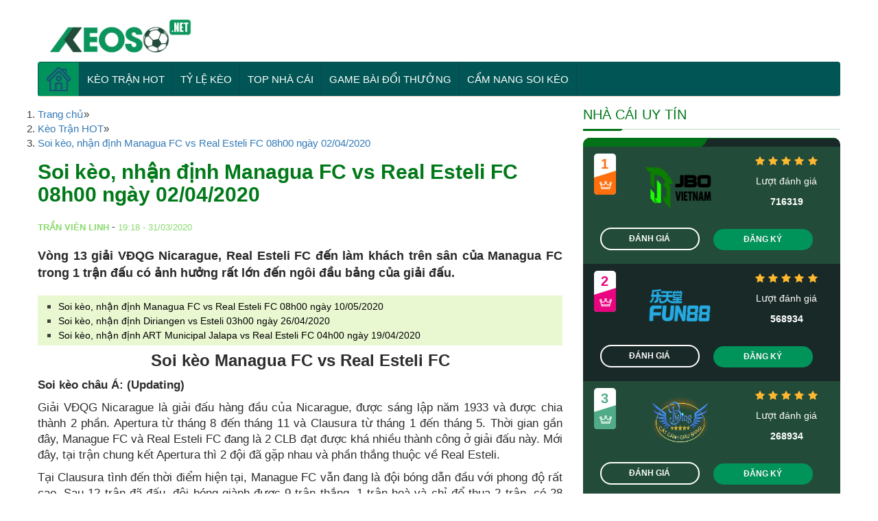

--- FILE ---
content_type: text/html; charset=UTF-8
request_url: https://keoso.me/soi-keo-nhan-dinh-managua-fc-vs-real-esteli-fc-08h00-ngay-02-04-2020/
body_size: 14519
content:
<!DOCTYPE html>
<!--[if lt IE 7 ]> <html class="ie ie6 ie-lt10 ie-lt9 ie-lt8 ie-lt7 no-js" lang="vi-VN"> <![endif]-->
<!--[if IE 7 ]>    <html class="ie ie7 ie-lt10 ie-lt9 ie-lt8 no-js" lang="vi-VN"> <![endif]-->
<!--[if IE 8 ]>    <html class="ie ie8 ie-lt10 ie-lt9 no-js" lang="vi-VN"> <![endif]-->
<!--[if IE 9 ]>    <html class="ie ie9 ie-lt10 no-js" lang="vi-VN"> <![endif]-->
<!--[if gt IE 9]><!--><html class="no-js" lang="vi"><!--<![endif]-->
<html lang="vi">
<head>
    <script data-minify="1" src="https://keoso.me/wp-content/cache/min/1/npm/@shinsenter/defer.js/dist/defer_plus.min.js?ver=1750149103" defer></script>
    <meta charset="UTF-8">
    <meta name="viewport" content="width=device-width, initial-scale=1, shrink-to-fit=no">
    <meta name='dmca-site-verification' content='T0lybDZGREozSnRiRnljUWVEV0Zadz090' />
    <link data-minify="1" rel='stylesheet' id='font-awsome-css' href='https://keoso.me/wp-content/cache/min/1/ajax/libs/font-awesome/5.11.2/css/all.min.css?ver=1750149103' type='text/css' media='all'/>
    <!-- Global site tag (gtag.js) - Google Analytics -->
    <script async src="https://www.googletagmanager.com/gtag/js?id=UA-151501309-1"></script>
    <script>
        window.dataLayer = window.dataLayer || [];
        function gtag(){dataLayer.push(arguments);}
        gtag('js', new Date());

        gtag('config', 'UA-151501309-1');
    </script>

    <meta name='robots' content='index, follow, max-image-preview:large, max-snippet:-1, max-video-preview:-1' />
	<style>img:is([sizes="auto" i], [sizes^="auto," i]) { contain-intrinsic-size: 3000px 1500px }</style>
	
	<!-- This site is optimized with the Yoast SEO Premium plugin v22.5 (Yoast SEO v26.7) - https://yoast.com/wordpress/plugins/seo/ -->
	<title>Soi kèo, nhận định Managua FC vs Real Esteli FC 08h00 ngày 02/04/2020</title>
	<meta name="description" content="Soi Kèo nhận định trận Managua FC vs Real Esteli FC 08h00 ngày 02/04/2020 - Chuyên gia keoso tin tưởng vào khả năng thắng kèo của Managua FC." />
	<link rel="canonical" href="https://keoso.me/soi-keo-nhan-dinh-managua-fc-vs-real-esteli-fc-08h00-ngay-02-04-2020/" />
	<meta property="og:locale" content="vi_VN" />
	<meta property="og:type" content="article" />
	<meta property="og:title" content="Soi kèo, nhận định Managua FC vs Real Esteli FC 08h00 ngày 02/04/2020" />
	<meta property="og:description" content="Soi Kèo nhận định trận Managua FC vs Real Esteli FC 08h00 ngày 02/04/2020 - Chuyên gia keoso tin tưởng vào khả năng thắng kèo của Managua FC." />
	<meta property="og:url" content="https://keoso.me/soi-keo-nhan-dinh-managua-fc-vs-real-esteli-fc-08h00-ngay-02-04-2020/" />
	<meta property="og:site_name" content="Kèo Số" />
	<meta property="article:author" content="https://www.facebook.com/vienlinh.tran.31" />
	<meta property="article:published_time" content="2020-03-31T12:18:24+00:00" />
	<meta property="og:image" content="https://keoso.me/wp-content/uploads/2020/03/soi-keo-Managua-FC-vs-Real-Esteli-FC.jpg" />
	<meta property="og:image:width" content="1200" />
	<meta property="og:image:height" content="628" />
	<meta property="og:image:type" content="image/jpeg" />
	<meta name="author" content="Trần Viên Linh" />
	<meta name="twitter:card" content="summary_large_image" />
	<meta name="twitter:creator" content="@https://twitter.com/vienlinh1512" />
	<meta name="twitter:label1" content="Được viết bởi" />
	<meta name="twitter:data1" content="Trần Viên Linh" />
	<meta name="twitter:label2" content="Ước tính thời gian đọc" />
	<meta name="twitter:data2" content="5 phút" />
	<!-- / Yoast SEO Premium plugin. -->


<link rel='dns-prefetch' href='//maxcdn.bootstrapcdn.com' />
<link rel='dns-prefetch' href='//fonts.gstatic.com' />
<link rel='dns-prefetch' href='//connect.facebook.net' />
<link rel='dns-prefetch' href='//fonts.googleapis.com' />
<link rel='dns-prefetch' href='//www.google-analytics.com' />

<link rel="alternate" type="application/rss+xml" title="Dòng thông tin Kèo Số &raquo;" href="https://keoso.me/feed/" />
<style id='classic-theme-styles-inline-css' type='text/css'>
/*! This file is auto-generated */
.wp-block-button__link{color:#fff;background-color:#32373c;border-radius:9999px;box-shadow:none;text-decoration:none;padding:calc(.667em + 2px) calc(1.333em + 2px);font-size:1.125em}.wp-block-file__button{background:#32373c;color:#fff;text-decoration:none}
</style>
<style id='global-styles-inline-css' type='text/css'>
:root{--wp--preset--aspect-ratio--square: 1;--wp--preset--aspect-ratio--4-3: 4/3;--wp--preset--aspect-ratio--3-4: 3/4;--wp--preset--aspect-ratio--3-2: 3/2;--wp--preset--aspect-ratio--2-3: 2/3;--wp--preset--aspect-ratio--16-9: 16/9;--wp--preset--aspect-ratio--9-16: 9/16;--wp--preset--color--black: #000000;--wp--preset--color--cyan-bluish-gray: #abb8c3;--wp--preset--color--white: #ffffff;--wp--preset--color--pale-pink: #f78da7;--wp--preset--color--vivid-red: #cf2e2e;--wp--preset--color--luminous-vivid-orange: #ff6900;--wp--preset--color--luminous-vivid-amber: #fcb900;--wp--preset--color--light-green-cyan: #7bdcb5;--wp--preset--color--vivid-green-cyan: #00d084;--wp--preset--color--pale-cyan-blue: #8ed1fc;--wp--preset--color--vivid-cyan-blue: #0693e3;--wp--preset--color--vivid-purple: #9b51e0;--wp--preset--gradient--vivid-cyan-blue-to-vivid-purple: linear-gradient(135deg,rgba(6,147,227,1) 0%,rgb(155,81,224) 100%);--wp--preset--gradient--light-green-cyan-to-vivid-green-cyan: linear-gradient(135deg,rgb(122,220,180) 0%,rgb(0,208,130) 100%);--wp--preset--gradient--luminous-vivid-amber-to-luminous-vivid-orange: linear-gradient(135deg,rgba(252,185,0,1) 0%,rgba(255,105,0,1) 100%);--wp--preset--gradient--luminous-vivid-orange-to-vivid-red: linear-gradient(135deg,rgba(255,105,0,1) 0%,rgb(207,46,46) 100%);--wp--preset--gradient--very-light-gray-to-cyan-bluish-gray: linear-gradient(135deg,rgb(238,238,238) 0%,rgb(169,184,195) 100%);--wp--preset--gradient--cool-to-warm-spectrum: linear-gradient(135deg,rgb(74,234,220) 0%,rgb(151,120,209) 20%,rgb(207,42,186) 40%,rgb(238,44,130) 60%,rgb(251,105,98) 80%,rgb(254,248,76) 100%);--wp--preset--gradient--blush-light-purple: linear-gradient(135deg,rgb(255,206,236) 0%,rgb(152,150,240) 100%);--wp--preset--gradient--blush-bordeaux: linear-gradient(135deg,rgb(254,205,165) 0%,rgb(254,45,45) 50%,rgb(107,0,62) 100%);--wp--preset--gradient--luminous-dusk: linear-gradient(135deg,rgb(255,203,112) 0%,rgb(199,81,192) 50%,rgb(65,88,208) 100%);--wp--preset--gradient--pale-ocean: linear-gradient(135deg,rgb(255,245,203) 0%,rgb(182,227,212) 50%,rgb(51,167,181) 100%);--wp--preset--gradient--electric-grass: linear-gradient(135deg,rgb(202,248,128) 0%,rgb(113,206,126) 100%);--wp--preset--gradient--midnight: linear-gradient(135deg,rgb(2,3,129) 0%,rgb(40,116,252) 100%);--wp--preset--font-size--small: 13px;--wp--preset--font-size--medium: 20px;--wp--preset--font-size--large: 36px;--wp--preset--font-size--x-large: 42px;--wp--preset--spacing--20: 0.44rem;--wp--preset--spacing--30: 0.67rem;--wp--preset--spacing--40: 1rem;--wp--preset--spacing--50: 1.5rem;--wp--preset--spacing--60: 2.25rem;--wp--preset--spacing--70: 3.38rem;--wp--preset--spacing--80: 5.06rem;--wp--preset--shadow--natural: 6px 6px 9px rgba(0, 0, 0, 0.2);--wp--preset--shadow--deep: 12px 12px 50px rgba(0, 0, 0, 0.4);--wp--preset--shadow--sharp: 6px 6px 0px rgba(0, 0, 0, 0.2);--wp--preset--shadow--outlined: 6px 6px 0px -3px rgba(255, 255, 255, 1), 6px 6px rgba(0, 0, 0, 1);--wp--preset--shadow--crisp: 6px 6px 0px rgba(0, 0, 0, 1);}:where(.is-layout-flex){gap: 0.5em;}:where(.is-layout-grid){gap: 0.5em;}body .is-layout-flex{display: flex;}.is-layout-flex{flex-wrap: wrap;align-items: center;}.is-layout-flex > :is(*, div){margin: 0;}body .is-layout-grid{display: grid;}.is-layout-grid > :is(*, div){margin: 0;}:where(.wp-block-columns.is-layout-flex){gap: 2em;}:where(.wp-block-columns.is-layout-grid){gap: 2em;}:where(.wp-block-post-template.is-layout-flex){gap: 1.25em;}:where(.wp-block-post-template.is-layout-grid){gap: 1.25em;}.has-black-color{color: var(--wp--preset--color--black) !important;}.has-cyan-bluish-gray-color{color: var(--wp--preset--color--cyan-bluish-gray) !important;}.has-white-color{color: var(--wp--preset--color--white) !important;}.has-pale-pink-color{color: var(--wp--preset--color--pale-pink) !important;}.has-vivid-red-color{color: var(--wp--preset--color--vivid-red) !important;}.has-luminous-vivid-orange-color{color: var(--wp--preset--color--luminous-vivid-orange) !important;}.has-luminous-vivid-amber-color{color: var(--wp--preset--color--luminous-vivid-amber) !important;}.has-light-green-cyan-color{color: var(--wp--preset--color--light-green-cyan) !important;}.has-vivid-green-cyan-color{color: var(--wp--preset--color--vivid-green-cyan) !important;}.has-pale-cyan-blue-color{color: var(--wp--preset--color--pale-cyan-blue) !important;}.has-vivid-cyan-blue-color{color: var(--wp--preset--color--vivid-cyan-blue) !important;}.has-vivid-purple-color{color: var(--wp--preset--color--vivid-purple) !important;}.has-black-background-color{background-color: var(--wp--preset--color--black) !important;}.has-cyan-bluish-gray-background-color{background-color: var(--wp--preset--color--cyan-bluish-gray) !important;}.has-white-background-color{background-color: var(--wp--preset--color--white) !important;}.has-pale-pink-background-color{background-color: var(--wp--preset--color--pale-pink) !important;}.has-vivid-red-background-color{background-color: var(--wp--preset--color--vivid-red) !important;}.has-luminous-vivid-orange-background-color{background-color: var(--wp--preset--color--luminous-vivid-orange) !important;}.has-luminous-vivid-amber-background-color{background-color: var(--wp--preset--color--luminous-vivid-amber) !important;}.has-light-green-cyan-background-color{background-color: var(--wp--preset--color--light-green-cyan) !important;}.has-vivid-green-cyan-background-color{background-color: var(--wp--preset--color--vivid-green-cyan) !important;}.has-pale-cyan-blue-background-color{background-color: var(--wp--preset--color--pale-cyan-blue) !important;}.has-vivid-cyan-blue-background-color{background-color: var(--wp--preset--color--vivid-cyan-blue) !important;}.has-vivid-purple-background-color{background-color: var(--wp--preset--color--vivid-purple) !important;}.has-black-border-color{border-color: var(--wp--preset--color--black) !important;}.has-cyan-bluish-gray-border-color{border-color: var(--wp--preset--color--cyan-bluish-gray) !important;}.has-white-border-color{border-color: var(--wp--preset--color--white) !important;}.has-pale-pink-border-color{border-color: var(--wp--preset--color--pale-pink) !important;}.has-vivid-red-border-color{border-color: var(--wp--preset--color--vivid-red) !important;}.has-luminous-vivid-orange-border-color{border-color: var(--wp--preset--color--luminous-vivid-orange) !important;}.has-luminous-vivid-amber-border-color{border-color: var(--wp--preset--color--luminous-vivid-amber) !important;}.has-light-green-cyan-border-color{border-color: var(--wp--preset--color--light-green-cyan) !important;}.has-vivid-green-cyan-border-color{border-color: var(--wp--preset--color--vivid-green-cyan) !important;}.has-pale-cyan-blue-border-color{border-color: var(--wp--preset--color--pale-cyan-blue) !important;}.has-vivid-cyan-blue-border-color{border-color: var(--wp--preset--color--vivid-cyan-blue) !important;}.has-vivid-purple-border-color{border-color: var(--wp--preset--color--vivid-purple) !important;}.has-vivid-cyan-blue-to-vivid-purple-gradient-background{background: var(--wp--preset--gradient--vivid-cyan-blue-to-vivid-purple) !important;}.has-light-green-cyan-to-vivid-green-cyan-gradient-background{background: var(--wp--preset--gradient--light-green-cyan-to-vivid-green-cyan) !important;}.has-luminous-vivid-amber-to-luminous-vivid-orange-gradient-background{background: var(--wp--preset--gradient--luminous-vivid-amber-to-luminous-vivid-orange) !important;}.has-luminous-vivid-orange-to-vivid-red-gradient-background{background: var(--wp--preset--gradient--luminous-vivid-orange-to-vivid-red) !important;}.has-very-light-gray-to-cyan-bluish-gray-gradient-background{background: var(--wp--preset--gradient--very-light-gray-to-cyan-bluish-gray) !important;}.has-cool-to-warm-spectrum-gradient-background{background: var(--wp--preset--gradient--cool-to-warm-spectrum) !important;}.has-blush-light-purple-gradient-background{background: var(--wp--preset--gradient--blush-light-purple) !important;}.has-blush-bordeaux-gradient-background{background: var(--wp--preset--gradient--blush-bordeaux) !important;}.has-luminous-dusk-gradient-background{background: var(--wp--preset--gradient--luminous-dusk) !important;}.has-pale-ocean-gradient-background{background: var(--wp--preset--gradient--pale-ocean) !important;}.has-electric-grass-gradient-background{background: var(--wp--preset--gradient--electric-grass) !important;}.has-midnight-gradient-background{background: var(--wp--preset--gradient--midnight) !important;}.has-small-font-size{font-size: var(--wp--preset--font-size--small) !important;}.has-medium-font-size{font-size: var(--wp--preset--font-size--medium) !important;}.has-large-font-size{font-size: var(--wp--preset--font-size--large) !important;}.has-x-large-font-size{font-size: var(--wp--preset--font-size--x-large) !important;}
:where(.wp-block-post-template.is-layout-flex){gap: 1.25em;}:where(.wp-block-post-template.is-layout-grid){gap: 1.25em;}
:where(.wp-block-columns.is-layout-flex){gap: 2em;}:where(.wp-block-columns.is-layout-grid){gap: 2em;}
:root :where(.wp-block-pullquote){font-size: 1.5em;line-height: 1.6;}
</style>
<link data-minify="1" rel='stylesheet' id='dashicons-css' href='https://keoso.me/wp-content/cache/min/1/wp-includes/css/dashicons.min.css?ver=1752925058' type='text/css' media='all' />
<link rel='stylesheet' id='admin-bar-css' href='https://keoso.me/wp-includes/css/admin-bar.min.css' type='text/css' media='all' />
<style id='admin-bar-inline-css' type='text/css'>

    /* Hide CanvasJS credits for P404 charts specifically */
    #p404RedirectChart .canvasjs-chart-credit {
        display: none !important;
    }
    
    #p404RedirectChart canvas {
        border-radius: 6px;
    }

    .p404-redirect-adminbar-weekly-title {
        font-weight: bold;
        font-size: 14px;
        color: #fff;
        margin-bottom: 6px;
    }

    #wpadminbar #wp-admin-bar-p404_free_top_button .ab-icon:before {
        content: "\f103";
        color: #dc3545;
        top: 3px;
    }
    
    #wp-admin-bar-p404_free_top_button .ab-item {
        min-width: 80px !important;
        padding: 0px !important;
    }
    
    /* Ensure proper positioning and z-index for P404 dropdown */
    .p404-redirect-adminbar-dropdown-wrap { 
        min-width: 0; 
        padding: 0;
        position: static !important;
    }
    
    #wpadminbar #wp-admin-bar-p404_free_top_button_dropdown {
        position: static !important;
    }
    
    #wpadminbar #wp-admin-bar-p404_free_top_button_dropdown .ab-item {
        padding: 0 !important;
        margin: 0 !important;
    }
    
    .p404-redirect-dropdown-container {
        min-width: 340px;
        padding: 18px 18px 12px 18px;
        background: #23282d !important;
        color: #fff;
        border-radius: 12px;
        box-shadow: 0 8px 32px rgba(0,0,0,0.25);
        margin-top: 10px;
        position: relative !important;
        z-index: 999999 !important;
        display: block !important;
        border: 1px solid #444;
    }
    
    /* Ensure P404 dropdown appears on hover */
    #wpadminbar #wp-admin-bar-p404_free_top_button .p404-redirect-dropdown-container { 
        display: none !important;
    }
    
    #wpadminbar #wp-admin-bar-p404_free_top_button:hover .p404-redirect-dropdown-container { 
        display: block !important;
    }
    
    #wpadminbar #wp-admin-bar-p404_free_top_button:hover #wp-admin-bar-p404_free_top_button_dropdown .p404-redirect-dropdown-container {
        display: block !important;
    }
    
    .p404-redirect-card {
        background: #2c3338;
        border-radius: 8px;
        padding: 18px 18px 12px 18px;
        box-shadow: 0 2px 8px rgba(0,0,0,0.07);
        display: flex;
        flex-direction: column;
        align-items: flex-start;
        border: 1px solid #444;
    }
    
    .p404-redirect-btn {
        display: inline-block;
        background: #dc3545;
        color: #fff !important;
        font-weight: bold;
        padding: 5px 22px;
        border-radius: 8px;
        text-decoration: none;
        font-size: 17px;
        transition: background 0.2s, box-shadow 0.2s;
        margin-top: 8px;
        box-shadow: 0 2px 8px rgba(220,53,69,0.15);
        text-align: center;
        line-height: 1.6;
    }
    
    .p404-redirect-btn:hover {
        background: #c82333;
        color: #fff !important;
        box-shadow: 0 4px 16px rgba(220,53,69,0.25);
    }
    
    /* Prevent conflicts with other admin bar dropdowns */
    #wpadminbar .ab-top-menu > li:hover > .ab-item,
    #wpadminbar .ab-top-menu > li.hover > .ab-item {
        z-index: auto;
    }
    
    #wpadminbar #wp-admin-bar-p404_free_top_button:hover > .ab-item {
        z-index: 999998 !important;
    }
    
</style>
<link data-minify="1" rel='stylesheet' id='boottrap-style-css' href='https://keoso.me/wp-content/cache/min/1/bootstrap/3.3.7/css/bootstrap.min.css?ver=1750149103' type='text/css' media='all' />
<link data-minify="1" rel='stylesheet' id='main-style-css' href='https://keoso.me/wp-content/cache/min/1/wp-content/themes/keoso.net/assets/css/style.css?ver=1750149103' type='text/css' media='all' />
<link data-minify="1" rel='stylesheet' id='wp-pagenavi-css' href='https://keoso.me/wp-content/cache/min/1/wp-content/plugins/wp-pagenavi/pagenavi-css.css?ver=1750149103' type='text/css' media='all' />
<style id='rocket-lazyload-inline-css' type='text/css'>
.rll-youtube-player{position:relative;padding-bottom:56.23%;height:0;overflow:hidden;max-width:100%;}.rll-youtube-player:focus-within{outline: 2px solid currentColor;outline-offset: 5px;}.rll-youtube-player iframe{position:absolute;top:0;left:0;width:100%;height:100%;z-index:100;background:0 0}.rll-youtube-player img{bottom:0;display:block;left:0;margin:auto;max-width:100%;width:100%;position:absolute;right:0;top:0;border:none;height:auto;-webkit-transition:.4s all;-moz-transition:.4s all;transition:.4s all}.rll-youtube-player img:hover{-webkit-filter:brightness(75%)}.rll-youtube-player .play{height:100%;width:100%;left:0;top:0;position:absolute;background:url(https://keoso.me/wp-content/plugins/wp-rocket/assets/img/youtube.png) no-repeat center;background-color: transparent !important;cursor:pointer;border:none;}
</style>
<script type="text/javascript" src="https://keoso.me/wp-includes/js/jquery/jquery.min.js" id="jquery-core-js" defer></script>
<script type="text/javascript" src="https://keoso.me/wp-includes/js/jquery/jquery-migrate.min.js" id="jquery-migrate-js" defer></script>
<script data-minify="1" type="text/javascript" src="https://keoso.me/wp-content/cache/min/1/wp-content/plugins/foxtool/link/index.js?ver=1750149103" id="index-ft-js" defer></script>
<link rel="https://api.w.org/" href="https://keoso.me/wp-json/" /><link rel="alternate" title="JSON" type="application/json" href="https://keoso.me/wp-json/wp/v2/posts/9816" /><link rel="alternate" title="oNhúng (JSON)" type="application/json+oembed" href="https://keoso.me/wp-json/oembed/1.0/embed?url=https%3A%2F%2Fkeoso.me%2Fsoi-keo-nhan-dinh-managua-fc-vs-real-esteli-fc-08h00-ngay-02-04-2020%2F" />
<link rel="alternate" title="oNhúng (XML)" type="text/xml+oembed" href="https://keoso.me/wp-json/oembed/1.0/embed?url=https%3A%2F%2Fkeoso.me%2Fsoi-keo-nhan-dinh-managua-fc-vs-real-esteli-fc-08h00-ngay-02-04-2020%2F&#038;format=xml" />
<link rel="icon" href="https://keoso.me/wp-content/uploads/2019/12/favicon.png" sizes="32x32" />
<link rel="icon" href="https://keoso.me/wp-content/uploads/2019/12/favicon.png" sizes="192x192" />
<link rel="apple-touch-icon" href="https://keoso.me/wp-content/uploads/2019/12/favicon.png" />
<meta name="msapplication-TileImage" content="https://keoso.me/wp-content/uploads/2019/12/favicon.png" />
<noscript><style id="rocket-lazyload-nojs-css">.rll-youtube-player, [data-lazy-src]{display:none !important;}</style></noscript>
                        <script type="application/ld+json">
            {
                "@context": "http://schema.org",
                "@type": "NewsArticle",
                "mainEntityOfPage":{
                    "@type":"WebPage",
                    "@id":"https://keoso.me/soi-keo-nhan-dinh-managua-fc-vs-real-esteli-fc-08h00-ngay-02-04-2020/"
                },
                "headline": "Soi kèo, nhận định Managua FC vs Real Esteli FC 08h00 ngày 02/04/2020",
                "description": "Soi Kèo nhận định trận Managua FC vs Real Esteli FC 08h00 ngày 02/04/2020 - Chuyên gia keoso tin tưởng vào khả năng thắng kèo của Managua FC.",
                "image": {
                    "@type": "ImageObject",
                    "url": "https://keoso.me/wp-content/uploads/2020/03/soi-keo-Managua-FC-vs-Real-Esteli-FC.jpg",
                    "width" : 768,
                    "height" : 560
                },
                "datePublished": "2020-03-31T19:18:24+07:00",
                "dateModified": "2020-03-31T19:18:24+07:00",
                "articleSection" : "Kèo Trận HOT",
                "author": {
                    "@type": "Person",
                    "url": "https://keoso.me/author/tranvienlinh/",
                    "image": "",
                    "name": "Trần Viên Linh"
                },
                "publisher": {
                    "@type": "Organization",
                    "name": "Keoso.club",
                    "logo": {
                        "@type": "ImageObject",
                        "url": "https://secure.gravatar.com/avatar/b80bb7740288fda1f201890375a60c8f?s=96&#038;d=mm&#038;r=g",
                        "width": 231,
                        "height": 81
                    }
                }
            }
        </script>
        
</head>
<body class="post-template-default single single-post postid-9816 single-format-standard">
    <div class="header ">
        <div class="container">
            <div class="row">
                <div class="col-sm-3 logo">
                    <a href="/" data-wpel-link="internal">
                        <img width="500" height="130" src="https://keoso.me/wp-content/themes/keoso.net/assets/images/logo-keo-so.png" class="img-responsive lazy" />
                                            </a>
                    <button class="navbar-toggler d-block d-lg-none border-0 rounded-0 mr-3" type="button" data-toggle="collapse" data-target="#header_menu" aria-expanded="false">
                        <span class="icon-bar"></span>
                        <span class="icon-bar"></span>
                        <span class="icon-bar"></span>
                    </button>
                    <ul id="menu-menu-chinh" class="list_menu"><li id="menu-item-53" class="newWindow menu-item menu-item-type-custom menu-item-object-custom menu-item-home menu-item-53"><a href="https://keoso.me/" data-wpel-link="internal"><img width="35" height="35" src="https://keoso.me/wp-content/uploads/2019/12/house.png" /></a></li>
<li id="menu-item-24" class="menu-item menu-item-type-taxonomy menu-item-object-category current-post-ancestor current-menu-parent current-post-parent menu-item-24"><a href="https://keoso.me/keo-tran-hot/" data-wpel-link="internal">Kèo Trận HOT</a></li>
<li id="menu-item-22" class="menu-item menu-item-type-post_type menu-item-object-page menu-item-22"><a href="https://keoso.me/ty-le-keo/" data-wpel-link="internal">Tỷ Lệ Kèo</a></li>
<li id="menu-item-3359" class="menu-item menu-item-type-taxonomy menu-item-object-category menu-item-3359"><a href="https://keoso.me/top-nha-cai/" data-wpel-link="internal">Top nhà cái</a></li>
<li id="menu-item-9219" class="menu-item menu-item-type-taxonomy menu-item-object-category menu-item-9219"><a href="https://keoso.me/game-bai-doi-thuong/" data-wpel-link="internal">Game Bài Đổi Thưởng</a></li>
<li id="menu-item-20626" class="menu-item menu-item-type-taxonomy menu-item-object-category menu-item-20626"><a href="https://keoso.me/cam-nang-soi-keo/" data-wpel-link="internal">Cẩm Nang Soi Kèo</a></li>
</ul>                </div>

                            </div>
        </div>

        <div class="orther_menu_mobile mobile">
            <div class="container">
                <div class="row">
                    <div class="menu_mobile_2">
                        <ul>
                            <li><a href="https://keoso.club/keo-tran-hot/" data-wpel-link="external" target="_blank" rel="nofollow external noopener noreferrer">Kèo trận hot |</a></li>
                            <li><a href="https://keoso.club/ty-le-keo/" data-wpel-link="external" target="_blank" rel="nofollow external noopener noreferrer">Tỷ lệ kèo |</a></li>
                            <li><a href="https://keoso.club/top-nha-cai/" data-wpel-link="external" target="_blank" rel="nofollow external noopener noreferrer">Nhà cái uy tín</a></li>

                        </ul>
                    </div>
                </div>
            </div>
        </div>

    </div>

    <div class="main_menu">
        <div class="container">

            <div class="row" id="menu_items">
                <nav class="navbar navbar-expand-lg col-12 bg-blue2 p-0 rounded-top overflow-hidden">

                    <div class="collapse navbar-collapse" id="header_menu">
                        <ul id="menu-menu-chinh-1" class="navbar-nav mr-auto mt-2 mt-lg-0"><li class="newWindow menu-item menu-item-type-custom menu-item-object-custom menu-item-home menu-item-53"><a href="https://keoso.me/" data-wpel-link="internal"><img width="35" height="35" src="https://keoso.me/wp-content/uploads/2019/12/house.png" /></a></li>
<li class="menu-item menu-item-type-taxonomy menu-item-object-category current-post-ancestor current-menu-parent current-post-parent menu-item-24"><a href="https://keoso.me/keo-tran-hot/" data-wpel-link="internal">Kèo Trận HOT</a></li>
<li class="menu-item menu-item-type-post_type menu-item-object-page menu-item-22"><a href="https://keoso.me/ty-le-keo/" data-wpel-link="internal">Tỷ Lệ Kèo</a></li>
<li class="menu-item menu-item-type-taxonomy menu-item-object-category menu-item-3359"><a href="https://keoso.me/top-nha-cai/" data-wpel-link="internal">Top nhà cái</a></li>
<li class="menu-item menu-item-type-taxonomy menu-item-object-category menu-item-9219"><a href="https://keoso.me/game-bai-doi-thuong/" data-wpel-link="internal">Game Bài Đổi Thưởng</a></li>
<li class="menu-item menu-item-type-taxonomy menu-item-object-category menu-item-20626"><a href="https://keoso.me/cam-nang-soi-keo/" data-wpel-link="internal">Cẩm Nang Soi Kèo</a></li>
<li class="item-more"><div class="ads_button_menu desktopdisplay"></div></li></ul>                    </div>
                </nav>
            </div>
            <!-- <div class="ads_button_menu desktopdisplay">
                            </div> -->
            <div class="ads_button_menu mobile">
                            </div>

        </div>
    </div>

    <div class="container">
        <div class="row">

            <div class="banner_mobile_header mobile">

                            </div>

        </div>
            </div>

    <div class="container banner_dssktop desktopdisplay">
        <div class="row">
            <div class="banner_list">
                            </div>
        </div>
    </div>


<div id="fb-root"></div>
<script async defer crossorigin="anonymous" src="https://connect.facebook.net/vi_VN/sdk.js#xfbml=1&version=v5.0&appId=946895268995776&autoLogAppEvents=1"></script>
<div class="main_content">
    <div class="container">
        <div class="row">
            <div class="col-lg-8 cols_left no-padding-left">

                <nav aria-label="breadcrumbs">
            <div class="breadcrumb-container theme1">
                <ol>
                    <li><a title="Trang chủ" href="#"><span>Trang chủ</span></a><span class="separator">»</span></li>
    <li><a title="Kèo Trận HOT" href="https://keoso.me/keo-tran-hot/" data-wpel-link="internal"><span>Kèo Trận HOT</span></a><span class="separator">»</span></li>
    <li><a title="Soi kèo, nhận định Managua FC vs Real Esteli FC 08h00 ngày 02/04/2020" href="https://keoso.me/soi-keo-nhan-dinh-managua-fc-vs-real-esteli-fc-08h00-ngay-02-04-2020/" data-wpel-link="internal"><span>Soi kèo, nhận định Managua FC vs Real Esteli FC 08h00 ngày 02/04/2020</span></a><span class="separator">»</span></li>
                    </ol>
            </div>
        </nav>    <script type="application/ld+json">
        {
            "@context": "http://schema.org",
            "@type": "BreadcrumbList",
            "itemListElement": [
                 {
                            "@type": "ListItem",
                            "position": 2,
                            "item": {
                                "@id": "https://keoso.me",
                                "name": "Trang chủ"
                            }
                        }
                        ,                 {
                            "@type": "ListItem",
                            "position": 3,
                            "item": {
                                "@id": "https://keoso.me/soi-keo-nhan-dinh-managua-fc-vs-real-esteli-fc-08h00-ngay-02-04-2020/",
                                "name": "Soi kèo, nhận định Managua FC vs Real Esteli FC 08h00 ngày 02/04/2020"
                            }
                        }
                                                    ]
        }
    </script>
   
    <script>
            </script>

                <div class="detail_content">
                    <div class="detai_header">
                        <h1>Soi kèo, nhận định Managua FC vs Real Esteli FC 08h00 ngày 02/04/2020</h1>
                        <div class="author">
                            <div class="info_author_details col-lg-4">
                            	<b class="author_name">Trần Viên Linh</b> - <span>19:18 - 31/03/2020</span>
                            </div>                            
                            <div class="sosial_detalil col-lg-8">
                            	<!-- Your like button code -->
                                <div class="fb-like" data-href="https://keoso.me/soi-keo-nhan-dinh-managua-fc-vs-real-esteli-fc-08h00-ngay-02-04-2020/" data-width="" data-layout="standard" data-action="like" data-size="large" data-share="true"></div>   
                                <!-- Load Facebook SDK for JavaScript -->
                                <div id="fb-root"></div>
                                <script async defer crossorigin="anonymous" src="https://connect.facebook.net/en_US/sdk.js#xfbml=1&version=v3.0"></script> 
                            </div>
                        </div>
                        
                        <div class="short_content">
                            <p>
                                Vòng 13 giải VĐQG Nicarague, Real Esteli FC đến làm khách trên sân của Managua FC trong 1 trận đấu có ảnh hưởng rất lớn đến ngôi đầu bảng của giải đấu.                            </p>
                        </div>

                        
                            
                        
                        
                         <div class="rpbt_shortcode">

<ul>
					
			<li>
				<a href="https://keoso.me/soi-keo-nhan-dinh-managua-fc-vs-real-esteli-fc-08h00-ngay-10-05-2020/" data-wpel-link="internal">Soi kèo, nhận định Managua FC vs Real Esteli FC 08h00 ngày 10/05/2020</a>
			</li>
					
			<li>
				<a href="https://keoso.me/soi-keo-nhan-dinh-diriangen-vs-esteli-03h00-ngay-26-04-2020/" data-wpel-link="internal">Soi kèo, nhận định Diriangen vs Esteli 03h00 ngày 26/04/2020</a>
			</li>
					
			<li>
				<a href="https://keoso.me/soi-keo-nhan-dinh-art-municipal-jalapa-vs-real-esteli-fc-04h00-ngay-19-04-2020/" data-wpel-link="internal">Soi kèo, nhận định ART Municipal Jalapa vs Real Esteli FC 04h00 ngày 19/04/2020</a>
			</li>
			</ul>
</div>                         <div class="ft-match">
                             <!-- NHAN DINH -->
                                                    </div>
                                                    <div class="ads_text_details">
                                                            </div>
                                            </div>
                    <div class="content_details">
                        <p style="text-align: center;"><span style="font-size: 18pt;"><strong>Soi kèo Managua FC vs Real Esteli FC</strong></span></p>
<p><strong>Soi kèo châu Á: </strong><strong>(Updating)</strong></p>
<p>Giải VĐQG Nicarague là giải đấu hàng đầu của Nicarague, được sáng lập năm 1933 và được chia thành 2 phần. Apertura từ tháng 8 đến tháng 11 và Clausura từ tháng 1 đến tháng 5. Thời gian gần đây, Manague FC và Real Esteli FC đang là 2 CLB đạt được khá nhiều thành công ở giải đấu này. Mới đây, tại trận chung kết Apertura thì 2 đội đã gặp nhau và phần thắng thuộc về Real Esteli.</p>
<p>Tại Clausura tình đến thời điểm hiện tại, Manague FC vẫn đang là đội bóng dẫn đầu với phong độ rất cao. Sau 12 trận đã đấu, đội bóng giành được 9 trận thắng, 1 trận hoà và chỉ để thua 2 trận, có 28 điểm và cách đội xếp thứ 2 là Real Esteli 2 điểm. Phong độ hiện tại của đội bóng đang rất ấn tượng khi sau 5 trận gần nhất, Manague FC đã có 4 trận thắng và 1 trận hoà, không để thua 1 trận đấu nào. Việc đội chủ nhà giành được ngôi vị đầu bảng chung cuộc và lọt vào đến trận chung kết tranh ngôi vô địch là điều thường xuyên xảy ra, vì vậy điều màngười hâm mộ đội bóng mong chờ chính là chiến thắng trong trận chung kết để lên ngôi vô địch cả giải đấu. Vì vậy trận đấu tiếp theo đây sẽ là khá quan trọng bởi khả năng cao đối thủ của Manague FC trong trận chung kết sẽ chính là Real Esteli FC.</p>
<p>Ở phía bên kia, Real Esteli FC chỉ kém Manague FC 2 điểm với một phong độ tốt không kém. Sau 12 trận đấu, đội bóng giành được 8 trận thắng, 2 trận hoà và 2 trận thua, giành được 26 điểm. Việc lên ngôi đầu bảng hay không ở giải đấu này có vẻ như không quá quan trọng, các đội bóng chỉ cần ở Top 2 để có thể trực tiếp tham dự vào trận bán kết. Vì vậy có lẽ vị trí thứ 2 cũng không phải là thảm hoạ và nhà đương kim vô địch Apertura. Tuy nhiên, để chắc chắn có mặt trong trận bán kết, Real Esteli cần phải gia tăng khoảng cách với các đội xếp dưới, hoặc vượt luôn lên vị trí đầu bảng. Bởi vậy, trận đấu tiếp theo đây với đại kình địch Manague FC, Real Esteli phải giành ít nhất 1 điểm.</p>
<p>Trong lịch sử, 2 đội đã gặp nhau tổng cộng 62 lần trên mọi đấu trường và lợi thế nghiêng hẳn về phía của Real Esteli FC. Đội khách đã có 35 trận thắng, hoà 16 trận và để thua 11 trận mỗi khi đối đầu với Manague FC. Tuy nhiên, ở trận đấu tới đây, với lợi thế sân nhà và phong độ có phần nhỉnh hơn, Manague sẽ có cơ hội giành chiến thắng trước Real Esteli, với tỉ số tối thiếu.</p>
<p>Chuyên gia <a href="https://keoso.me" data-wpel-link="internal"><strong>soi kèo bóng đá</strong></a> khuyên người chơi nên chọn cửa Manague FC.</p>
<p style="text-align: center;"><a style="font-weight: bold;" href="https://keoso.me/keo-tran-hot/" target="_blank" rel="noopener noreferrer" data-wpel-link="internal">&gt;&gt;&gt;XEM Kèo HOT&lt;&lt;&lt;</a></p>
<div id="attachment_9822" style="width: 650px" class="wp-caption aligncenter"><img fetchpriority="high" decoding="async" aria-describedby="caption-attachment-9822" class="wp-image-9822 size-full" title="Soi kèo Managua FC vs Real Esteli FC" src="https://keoso.me/wp-content/uploads/2020/03/Soi-kèo-nhận-định-Managua-FC-vs-Real-Esteli-FC-08h00-ngày-02-04-2020-e1585656926266.jpg" alt="Soi-kèo Managua FC vs Real Esteli FC " width="640" height="427" /><p id="caption-attachment-9822" class="wp-caption-text"><em>Soi kèo Managua FC vs Real Esteli FC</em></p></div>
<p><strong>Soi kèo Tài Xỉu: </strong><strong>(Updating)</strong></p>
<p>Hàng công của cả 2 đội luôn dẫn đầu bảng xếp hạng với thành tích rất tốt. Cả Manague FC và Real Esteli đều đang sở hữu cho mình những cầu thủ tấn công tốt nhất giải đấu. Tuy nhiên, ở những trận đấu căng thẳng thế này, sẽ không có quá nhiều cơ hội để các cầu thủ tạo ra cơ hội ghi bàn. Chuyên gia nhận định trận đấu này sẽ chỉ được quyết định bởi duy nhất 1 bàn thắng.</p>
<p>Chuyên gia soi kèo khuyên người chơi nên chọn cửa Xỉu.</p>
<p style="text-align: center;"><a style="font-weight: bold;" href="https://keoso.me/ty-le-keo/" target="_blank" rel="noopener noreferrer" data-wpel-link="internal">&gt;&gt;&gt;XEM Tỷ lệ kèo&lt;&lt;&lt;</a></p>
<div id="attachment_9823" style="width: 650px" class="wp-caption aligncenter"><img decoding="async" aria-describedby="caption-attachment-9823" class="wp-image-9823 size-full" title="Real Esteli là đương kim vô địch của Apertura." src="https://keoso.me/wp-content/uploads/2020/03/Soi-kèo-nhận-định-Managua-FC-vs-Real-Esteli-FC-08h00-ngày-02-04-2020-1-e1585657024460.jpg" alt="Soi-kèo Soi kèo Managua FC vs Real Esteli FC" width="640" height="425" /><p id="caption-attachment-9823" class="wp-caption-text"><em>Real Esteli là đương kim vô địch của Apertura.</em></p></div>
<p><strong>Soi kèo hiệp 1: </strong><strong>(Updating)</strong></p>
<p>Là kỳ phùng địch thủ trong thời gian gần đây, nên việc 2 đội nhập cuộc chậm và thi đấu chắc chắn, kỉ luật là điều dễ hiểu. Sẽ rất khó để có thể có bàn thắng ngay trong hiệp 1. Chuyên gia nhận định hiệp 1 trận đấu sẽ kết thúc mà không có đội bóng nào ghi được bàn thắng.</p>
<p><strong>Dự đoán soi kèo bóng đá Managua FC </strong><strong>1-0</strong><strong> Real Esteli FC</strong> <strong>(Chọn Manague</strong><strong> FC </strong><strong>và Xỉu</strong> <strong>trận).</strong></p>

                                                    <div class="ads_text_details">
                                                            </div>
                        
                                                    <div class="button_jbo">
                                                            </div>
                        
                                                    <!-- <div class="content_ads_text"> -->
                                                            <!-- </div> -->
                        
                        <p class="author_by">Trần Viên Linh</p>
                        
						<div class="container_author_avar">
		                    <div class="autho_avar col-lg-4 pull-right">
		                    	<img alt='' src='https://secure.gravatar.com/avatar/280c0621437cc67f026da1fd935bdb80?s=96&#038;d=mm&#038;r=g' srcset='https://secure.gravatar.com/avatar/280c0621437cc67f026da1fd935bdb80?s=192&#038;d=mm&#038;r=g 2x' class='avatar avatar-96 photo' height='96' width='96' loading='lazy' decoding='async'/> 
		                    </div>
		                    <div class="info_author col-lg-8 pull-left">
		                    	<p style="margin: 0px;"><b>Bút danh:</b> <b style="color: green;"><a href="https://keoso.me/author/tranvienlinh/" data-wpel-link="internal">Trần Viên Linh</a></b></p>
			                    <p style="margin: 0px;"><b>Tham gia keoso.me :</b> 07/04/2008</p>
			                    <p style="margin: 0px;"><b>Bút tính:</b> Chuyên gia phân tích, nhận định kèo nhà cái, tỷ lệ cá cược, soi kèo bóng đá của tất cả các giải đấu trên thế giới như: Ngoại Hạng Anh, Tây Ban Nha, Ý, Đức,... đưa ra những nhận định, dự đoán kết quả bóng đá giúp người chơi có được sự lựa chọn sáng suốt. Cùng theo dõi Keoso.net để được cập nhanh và chính xác về tỉ lệ kèo từ các giải đấu lớn nhỏ về mảng cá cược.</p>			                
		                    </div>		                    		                 
		                </div>
                        <div class="fb-comments" data-href="https://keoso.me/soi-keo-nhan-dinh-managua-fc-vs-real-esteli-fc-08h00-ngay-02-04-2020/" data-width="100%" data-numposts="5"></div>                      
                    </div>
                    
                    <div class="relative_news">
                        <h2 class="heading_cat_home">TIN LIÊN QUAN</h2>
                        <img width="1170" height="12" src="https://keoso.me/wp-content/themes/keoso.net/assets/images/bg_cat1.png" class="img-responsive lazy img_bg" />
                        <div class="list_news_relative">
                                                                    <div class="col-lg-4 math_items ">
                                            <a href="/" data-wpel-link="internal">
                                                <a href="https://keoso.me/nhan-dinh-soi-keo-grazer-ak-vs-salzburg-01h30-ngay-03-08-2024/">
                                                                                                            <img width="379" height="200" src="https://keoso.me/wp-content/uploads/2024/08/soi-keo-Graer-AK-vs-Salzburg-379x200.jpg" class="img img-fluid lazy img-responsive wp-post-image" alt="Nhận định, soi kèo Grazer AK vs Salzburg, 01h30 ngày 03/08/2024" decoding="async" loading="lazy" />
                                                                                                    </a>

                                                <a href="https://keoso.me/nhan-dinh-soi-keo-grazer-ak-vs-salzburg-01h30-ngay-03-08-2024/" data-wpel-link="internal">Nhận định, soi kèo Grazer AK vs Salzburg, 01h30 ngày 03/08/2024</a>
                                            </a>
                                        </div>
                                                                                                                    <div class="col-lg-4 math_items ">
                                            <a href="/" data-wpel-link="internal">
                                                <a href="https://keoso.me/nhan-dinh-soi-keo-cologne-vs-hamburg-01h30-ngay-03-08-2024/">
                                                                                                            <img width="379" height="200" src="https://keoso.me/wp-content/uploads/2024/08/soi-keo-Cologne-vs-Hamburg-379x200.jpg" class="img img-fluid lazy img-responsive wp-post-image" alt="Nhận định, soi kèo Cologne vs Hamburg, 01h30 ngày 03/08/2024" decoding="async" loading="lazy" />
                                                                                                    </a>

                                                <a href="https://keoso.me/nhan-dinh-soi-keo-cologne-vs-hamburg-01h30-ngay-03-08-2024/" data-wpel-link="internal">Nhận định, soi kèo Cologne vs Hamburg, 01h30 ngày 03/08/2024</a>
                                            </a>
                                        </div>
                                                                                                                    <div class="col-lg-4 math_items ">
                                            <a href="/" data-wpel-link="internal">
                                                <a href="https://keoso.me/nhan-dinh-soi-keo-dinamo-zagreb-vs-istra-02h00-ngay-03-08-2024/">
                                                                                                            <img width="379" height="200" src="https://keoso.me/wp-content/uploads/2024/08/soi-keo-Dinamo-Zagreb-vs-Istra-379x200.jpg" class="img img-fluid lazy img-responsive wp-post-image" alt="Nhận định, soi kèo Dinamo Zagreb vs Istra, 02h00 ngày 03/08/2024" decoding="async" loading="lazy" />
                                                                                                    </a>

                                                <a href="https://keoso.me/nhan-dinh-soi-keo-dinamo-zagreb-vs-istra-02h00-ngay-03-08-2024/" data-wpel-link="internal">Nhận định, soi kèo Dinamo Zagreb vs Istra, 02h00 ngày 03/08/2024</a>
                                            </a>
                                        </div>
                                                                                                                    <div class="col-lg-4 math_items ">
                                            <a href="/" data-wpel-link="internal">
                                                <a href="https://keoso.me/nhan-dinh-soi-keo-newells-old-boys-vs-estudiantes-06h00-ngay-03-08-2024/">
                                                                                                            <img width="379" height="200" src="https://keoso.me/wp-content/uploads/2024/08/soi-keo-Newells-old-boys-vs-Estudiantes-379x200.jpg" class="img img-fluid lazy img-responsive wp-post-image" alt="Nhận định, soi kèo Newell&#8217;s Old Boys vs Estudiantes, 06h00 ngày 03/08/2024" decoding="async" loading="lazy" />
                                                                                                    </a>

                                                <a href="https://keoso.me/nhan-dinh-soi-keo-newells-old-boys-vs-estudiantes-06h00-ngay-03-08-2024/" data-wpel-link="internal">Nhận định, soi kèo Newell&#8217;s Old Boys vs Estudiantes, 06h00 ngày 03/08/2024</a>
                                            </a>
                                        </div>
                                                                                                                    <div class="col-lg-4 math_items ">
                                            <a href="/" data-wpel-link="internal">
                                                <a href="https://keoso.me/nhan-dinh-soi-keo-juventude-vs-fluminense-05h00-ngay-02-08-2024/">
                                                                                                            <img width="379" height="200" src="https://keoso.me/wp-content/uploads/2024/07/soi-keo-Juventude-vs-Fluminense-379x200.jpg" class="img img-fluid lazy img-responsive wp-post-image" alt="Nhận định, soi kèo Juventude vs Fluminense, 05h00 ngày 02/08/2024" decoding="async" loading="lazy" />
                                                                                                    </a>

                                                <a href="https://keoso.me/nhan-dinh-soi-keo-juventude-vs-fluminense-05h00-ngay-02-08-2024/" data-wpel-link="internal">Nhận định, soi kèo Juventude vs Fluminense, 05h00 ngày 02/08/2024</a>
                                            </a>
                                        </div>
                                                                                                                    <div class="col-lg-4 math_items ">
                                            <a href="/" data-wpel-link="internal">
                                                <a href="https://keoso.me/nhan-dinh-soi-keo-silkeborg-vs-molde-00h15-ngay-02-08-2024/">
                                                                                                            <img width="379" height="200" src="https://keoso.me/wp-content/uploads/2024/07/soi-keo-Silkeborg-vs-Molde-379x200.jpg" class="img img-fluid lazy img-responsive wp-post-image" alt="Nhận định, soi kèo Silkeborg vs Molde, 00h15 ngày 02/08/2024" decoding="async" loading="lazy" />
                                                                                                    </a>

                                                <a href="https://keoso.me/nhan-dinh-soi-keo-silkeborg-vs-molde-00h15-ngay-02-08-2024/" data-wpel-link="internal">Nhận định, soi kèo Silkeborg vs Molde, 00h15 ngày 02/08/2024</a>
                                            </a>
                                        </div>
                                                                                                                                                                </div>
                    </div>
                </div>
            </div>
            <!-- SIDE BAR-->
            <aside id="secondary" class="col-lg-4 col-xs-12 col-md-12 no-padding-right nc_sidebar_home">
    <div class="widget-sidebar-block desktopdisplay">
        <h2 class="heading_cat_home">NHÀ CÁI UY TÍN</h2>
        <img width="1170" height="12" src="https://keoso.me/wp-content/themes/keoso.net/assets/images/bg_cat1.png" class="img-responsive lazy img_bg" />
        <div class="box_nc box_nc_cat nc_sidebar">
            <img src="https://keoso.me/wp-content/themes/keoso.net/assets/images/bg_siderbar1.png" class="img-responsive lazy lazied" width="100%" data-lazied="IMG">
                                <div class="list_nhacai_items_nhacai list_nhacai_items_nhacai_cat">
                        <div class="stt_nhacai top1 col-lg-2 col-xs-2">
                            <span>1</span>
                        </div>
                        <div class="col-lg-5 col-xs-5 logo_nc">
                            <a class="newWindow" href="https://keoso.me/nha-cai-jbo/" data-wpel-link="internal">
                                <img width="600" height="400" src="https://keoso.me/wp-content/uploads/2020/03/nha-cai-jbo-1.png" class="attachment-full size-full wp-post-image" alt="Soi kèo, nhận định Managua FC vs Real Esteli FC 08h00 ngày 02/04/2020" decoding="async" loading="lazy" srcset="https://keoso.me/wp-content/uploads/2020/03/nha-cai-jbo-1.png 600w, https://keoso.me/wp-content/uploads/2020/03/nha-cai-jbo-1-300x200.png 300w, https://keoso.me/wp-content/uploads/2020/03/nha-cai-jbo-1-497x331.png 497w, https://keoso.me/wp-content/uploads/2020/03/nha-cai-jbo-1-207x138.png 207w, https://keoso.me/wp-content/uploads/2020/03/nha-cai-jbo-1-197x131.png 197w, https://keoso.me/wp-content/uploads/2020/03/nha-cai-jbo-1-299x199.png 299w, https://keoso.me/wp-content/uploads/2020/03/nha-cai-jbo-1-255x170.png 255w, https://keoso.me/wp-content/uploads/2020/03/nha-cai-jbo-1-500x333.png 500w" sizes="auto, (max-width: 600px) 100vw, 600px" />                            </a>
                        </div>

                        <div class="col-lg-5  text_rate">
                            <p>
                                <img width="91" height="13" src="https://keoso.me/wp-content/themes/keoso.net/assets/images/rateting.png" />
                            </p>
                            <p>Lượt đánh giá</p>
                            <p><b>716319</b></p>
                        </div>
                        <div class="link_to col-lg-12 col-xs-12 ">
                            <a data-href="" href="https://keoso.me/nha-cai-jbo/" style="margin-top: 8px !important;" class="btn btn_rate col-lg-5 col-xs-6 newWindow" data-wpel-link="internal">Đánh giá</a>
                            <a href="" rel="dofollow" target="_blank" class="btn btn_reg col-lg-5 col-xs-6 newWindow" data-wpel-link="internal">Đăng ký</a>
                        </div>
                    </div>
                                    <div class="list_nhacai_items_nhacai list_nhacai_items_nhacai_cat">
                        <div class="stt_nhacai top2 col-lg-2 col-xs-2">
                            <span>2</span>
                        </div>
                        <div class="col-lg-5 col-xs-5 logo_nc">
                            <a class="newWindow" href="https://keoso.me/nha-cai-fun88/" data-wpel-link="internal">
                                <img width="600" height="400" src="https://keoso.me/wp-content/uploads/2020/03/nha-cai-fun88.png" class="attachment-full size-full wp-post-image" alt="Soi kèo, nhận định Managua FC vs Real Esteli FC 08h00 ngày 02/04/2020" decoding="async" loading="lazy" srcset="https://keoso.me/wp-content/uploads/2020/03/nha-cai-fun88.png 600w, https://keoso.me/wp-content/uploads/2020/03/nha-cai-fun88-300x200.png 300w, https://keoso.me/wp-content/uploads/2020/03/nha-cai-fun88-497x331.png 497w, https://keoso.me/wp-content/uploads/2020/03/nha-cai-fun88-207x138.png 207w, https://keoso.me/wp-content/uploads/2020/03/nha-cai-fun88-197x131.png 197w, https://keoso.me/wp-content/uploads/2020/03/nha-cai-fun88-299x199.png 299w, https://keoso.me/wp-content/uploads/2020/03/nha-cai-fun88-255x170.png 255w, https://keoso.me/wp-content/uploads/2020/03/nha-cai-fun88-500x333.png 500w" sizes="auto, (max-width: 600px) 100vw, 600px" />                            </a>
                        </div>

                        <div class="col-lg-5  text_rate">
                            <p>
                                <img width="91" height="13" src="https://keoso.me/wp-content/themes/keoso.net/assets/images/rateting.png" />
                            </p>
                            <p>Lượt đánh giá</p>
                            <p><b>568934</b></p>
                        </div>
                        <div class="link_to col-lg-12 col-xs-12 ">
                            <a data-href="" href="https://keoso.me/nha-cai-fun88/" style="margin-top: 8px !important;" class="btn btn_rate col-lg-5 col-xs-6 newWindow" data-wpel-link="internal">Đánh giá</a>
                            <a href="" rel="dofollow" target="_blank" class="btn btn_reg col-lg-5 col-xs-6 newWindow" data-wpel-link="internal">Đăng ký</a>
                        </div>
                    </div>
                                    <div class="list_nhacai_items_nhacai list_nhacai_items_nhacai_cat">
                        <div class="stt_nhacai top3 col-lg-2 col-xs-2">
                            <span>3</span>
                        </div>
                        <div class="col-lg-5 col-xs-5 logo_nc">
                            <a class="newWindow" href="https://keoso.me/bwing/" data-wpel-link="internal">
                                <img width="1280" height="720" src="https://keoso.me/wp-content/uploads/2020/10/LOGO_VIDEO.png" class="attachment-full size-full wp-post-image" alt="Soi kèo, nhận định Managua FC vs Real Esteli FC 08h00 ngày 02/04/2020" decoding="async" loading="lazy" srcset="https://keoso.me/wp-content/uploads/2020/10/LOGO_VIDEO.png 1280w, https://keoso.me/wp-content/uploads/2020/10/LOGO_VIDEO-300x169.png 300w, https://keoso.me/wp-content/uploads/2020/10/LOGO_VIDEO-1024x576.png 1024w, https://keoso.me/wp-content/uploads/2020/10/LOGO_VIDEO-768x432.png 768w, https://keoso.me/wp-content/uploads/2020/10/LOGO_VIDEO-588x331.png 588w, https://keoso.me/wp-content/uploads/2020/10/LOGO_VIDEO-220x124.png 220w, https://keoso.me/wp-content/uploads/2020/10/LOGO_VIDEO-233x131.png 233w, https://keoso.me/wp-content/uploads/2020/10/LOGO_VIDEO-354x199.png 354w, https://keoso.me/wp-content/uploads/2020/10/LOGO_VIDEO-255x143.png 255w, https://keoso.me/wp-content/uploads/2020/10/LOGO_VIDEO-500x281.png 500w" sizes="auto, (max-width: 1280px) 100vw, 1280px" />                            </a>
                        </div>

                        <div class="col-lg-5  text_rate">
                            <p>
                                <img width="91" height="13" src="https://keoso.me/wp-content/themes/keoso.net/assets/images/rateting.png" />
                            </p>
                            <p>Lượt đánh giá</p>
                            <p><b>268934</b></p>
                        </div>
                        <div class="link_to col-lg-12 col-xs-12 ">
                            <a data-href="" href="https://keoso.me/bwing/" style="margin-top: 8px !important;" class="btn btn_rate col-lg-5 col-xs-6 newWindow" data-wpel-link="internal">Đánh giá</a>
                            <a href="" rel=" nofollow" target="_blank" class="btn btn_reg col-lg-5 col-xs-6 newWindow" data-wpel-link="internal">Đăng ký</a>
                        </div>
                    </div>
                                    <div class="list_nhacai_items_nhacai list_nhacai_items_nhacai_cat">
                        <div class="stt_nhacai topn col-lg-2 col-xs-2">
                            <span>4</span>
                        </div>
                        <div class="col-lg-5 col-xs-5 logo_nc">
                            <a class="newWindow" href="https://keoso.me/nha-cai-lucky88/" data-wpel-link="internal">
                                <img width="600" height="400" src="https://keoso.me/wp-content/uploads/2019/12/lucky88.png" class="attachment-full size-full wp-post-image" alt="Soi kèo, nhận định Managua FC vs Real Esteli FC 08h00 ngày 02/04/2020" decoding="async" loading="lazy" srcset="https://keoso.me/wp-content/uploads/2019/12/lucky88.png 600w, https://keoso.me/wp-content/uploads/2019/12/lucky88-300x200.png 300w, https://keoso.me/wp-content/uploads/2019/12/lucky88-497x331.png 497w, https://keoso.me/wp-content/uploads/2019/12/lucky88-207x138.png 207w, https://keoso.me/wp-content/uploads/2019/12/lucky88-197x131.png 197w, https://keoso.me/wp-content/uploads/2019/12/lucky88-299x199.png 299w, https://keoso.me/wp-content/uploads/2019/12/lucky88-255x170.png 255w, https://keoso.me/wp-content/uploads/2019/12/lucky88-500x333.png 500w" sizes="auto, (max-width: 600px) 100vw, 600px" />                            </a>
                        </div>

                        <div class="col-lg-5  text_rate">
                            <p>
                                <img width="91" height="13" src="https://keoso.me/wp-content/themes/keoso.net/assets/images/rateting.png" />
                            </p>
                            <p>Lượt đánh giá</p>
                            <p><b>768934</b></p>
                        </div>
                        <div class="link_to col-lg-12 col-xs-12 ">
                            <a data-href="" href="https://keoso.me/nha-cai-lucky88/" style="margin-top: 8px !important;" class="btn btn_rate col-lg-5 col-xs-6 newWindow" data-wpel-link="internal">Đánh giá</a>
                            <a href="" rel=" nofollow" target="_blank" class="btn btn_reg col-lg-5 col-xs-6 newWindow" data-wpel-link="internal">Đăng ký</a>
                        </div>
                    </div>
                                    <div class="list_nhacai_items_nhacai list_nhacai_items_nhacai_cat">
                        <div class="stt_nhacai topn col-lg-2 col-xs-2">
                            <span>5</span>
                        </div>
                        <div class="col-lg-5 col-xs-5 logo_nc">
                            <a class="newWindow" href="https://keoso.me/nha-cai-11bet/" data-wpel-link="internal">
                                <img width="600" height="400" src="https://keoso.me/wp-content/uploads/2019/12/11bet.png" class="attachment-full size-full wp-post-image" alt="Soi kèo, nhận định Managua FC vs Real Esteli FC 08h00 ngày 02/04/2020" decoding="async" loading="lazy" srcset="https://keoso.me/wp-content/uploads/2019/12/11bet.png 600w, https://keoso.me/wp-content/uploads/2019/12/11bet-300x200.png 300w, https://keoso.me/wp-content/uploads/2019/12/11bet-497x331.png 497w, https://keoso.me/wp-content/uploads/2019/12/11bet-207x138.png 207w, https://keoso.me/wp-content/uploads/2019/12/11bet-197x131.png 197w, https://keoso.me/wp-content/uploads/2019/12/11bet-299x199.png 299w, https://keoso.me/wp-content/uploads/2019/12/11bet-255x170.png 255w, https://keoso.me/wp-content/uploads/2019/12/11bet-500x333.png 500w" sizes="auto, (max-width: 600px) 100vw, 600px" />                            </a>
                        </div>

                        <div class="col-lg-5  text_rate">
                            <p>
                                <img width="91" height="13" src="https://keoso.me/wp-content/themes/keoso.net/assets/images/rateting.png" />
                            </p>
                            <p>Lượt đánh giá</p>
                            <p><b>527457</b></p>
                        </div>
                        <div class="link_to col-lg-12 col-xs-12 ">
                            <a data-href="" href="https://keoso.me/nha-cai-11bet/" style="margin-top: 8px !important;" class="btn btn_rate col-lg-5 col-xs-6 newWindow" data-wpel-link="internal">Đánh giá</a>
                            <a href="" rel=" nofollow" target="_blank" class="btn btn_reg col-lg-5 col-xs-6 newWindow" data-wpel-link="internal">Đăng ký</a>
                        </div>
                    </div>
                        </div>
        <a data-href="" class="btn btn_readmore_nc newWindow" href="/top-nha-cai/" data-wpel-link="internal">Xem thêm >></a>
    </div>
    
    <div id="text-5" class="widget-sidebar-block widget_text"><p class="heading_cat_home">LIÊN KẾT HỮU ÍCH</p><img width="1170" height="12" src="https://keoso.me/wp-content/themes/keoso.net/assets/images/bg_cat1.png" class="img-responsive lazy img_bg" />			<div class="textwidget"><ul class="widget-lk">
<li>Kênh <a href="https://talisman-energy.com/" rel="nofollow external noopener noreferrer" data-wpel-link="external" target="_blank"><strong>bóng đá Xoilac</strong></a> vnn</li>
<li>Link <a title="Link Cakhia TV" href="https://holler.io/" target="_blank" rel="noopener nofollow external noreferrer" data-wpel-link="external"><strong>Cakhia TV</strong></a> chính thức</li>
<li>Kênh <a title="Kênh Vaoroi Live chính thức" href="https://fora.tv/" target="_blank" rel="noopener nofollow external noreferrer" data-wpel-link="external"><strong>Vaoroi Live</strong></a> chính thức</li>
<li>Tham khảo: Link xem trực tiếp bóngá tại <strong><a title="Xoilacz" href="https://xoilaczz.com" target="_blank" rel="noopener nofollow external noreferrer" data-wpel-link="external">Xoilacz</a></strong> hôm nay.</li>
<li>Xem thêm: Kênh <strong><a title="trực tiếp bóngá" href="https://xoilac98.tv" target="_blank" rel="noopener nofollow external noreferrer" data-wpel-link="external">trực tiếp bóngá</a></strong> hôm nay.</li>
<li>Xem thêm: Kênh <a title="Kênh Xoilac trực tiếp bóngá miễn phí" href="https://teatroateatro.com/" target="_blank" rel="noopener nofollow external noreferrer" data-wpel-link="external"><strong>Xoilac trực tiếp bóngá</strong></a> miễn phí</li>
<li>Link <strong><a title="90 Phut TV" href="https://bgreat.com/" target="_blank" rel="noopener nofollow external noreferrer" data-wpel-link="external">90 Phut TV</a></strong> chính thức.</li>
<li>Link <a title="Link CakhiaTV full miễn phí" href="https://unfriendcoal.com/" target="_blank" rel="noopener nofollow external noreferrer" data-wpel-link="external"><strong>CakhiaTV</strong></a> full miễn phí</li>
<li>Xem: Kênh <a title="Kênh Vebo TV trực tiếp bóngá" href="https://ramapoughlenapenation.org/" target="_blank" rel="noopener nofollow external noreferrer" data-wpel-link="external"><strong>Vebo TV</strong></a> trực tiếp bóngá</li>
<li>Kênh <a title="Kênh Rakhoi Live chính thức" href="https://rakhoizz.tv/" target="_blank" rel="noopener nofollow external noreferrer" data-wpel-link="external"><strong>Rakhoi Live</strong></a> chính thức</li>
<li>Xem tỷ số <a title="Xem tỷ số Bongda lu vip hôm nay" href="https://bongdainfoc.tv/" target="_blank" rel="noopener nofollow external noreferrer" data-wpel-link="external"><strong>Bongda lu vip</strong></a> hôm nay</li>
<li>Xem <a title="Xem bóngá Mitom hôm nay" href="https://mitomv.cc/" target="_blank" rel="noopener nofollow external noreferrer" data-wpel-link="external"><strong>bóngá Mitom</strong></a> hôm nay</li>
<li>Xem thêm: Link <a title="Link Soco Live TV bóngá trực tuyến" href="https://todaysmeet.com" target="_blank" rel="noopener nofollow external noreferrer" data-wpel-link="external"><strong>Socolive TV</strong></a> bóngá trực tuyến</li>
</ul>
</div>
		</div></aside>        </div>
    </div>
</div>
<footer class="footer">
    <div class="container">
        <div class="row d-flex align-items-center py-5 wrapper-content-footer">
                            <div class="col-xs-12 col-lg-4 mb-4 mb-lg-0 ">
                    <div id="text-2" class="widget box_footer widget_text">			<div class="textwidget"><p><a href="https://keoso.me/" data-wpel-link="internal"><img width="500" height="130" decoding="async" class="lazy" style="max-width: 70%;" src="https://keoso.me/wp-content/themes/keoso.net/assets/images/logo-keo-so.png" /></a></p>
<p>Keoso.vip &#8211; Trang tin soi kèo nhà cái chính xác nhất. Phân tích, nhận định bóng đá hôm nay và ngày mai, tỷ lệ kèo, tỷ số bóng đá trực tuyến cập nhật 24/7.</p>
<p>Đối tác: Bongdainfo &#8211; Dữ liệu <strong><a href="https://ogres-crypt.com/" target="_blank" rel="noopener" data-wpel-link="internal">bong da lu</a></strong> trực tuyến.</p>
</div>
		</div>                </div>
            
                            <div class="col-xs-12 col-lg-4 mb-4 mb-lg-0 ">
                    <div id="text-3" class="widget box_footer widget_text">			<div class="textwidget"><p style="text-align: center;">Liên hệ quảng cáo qua TELEGRAM: <strong><a style="color: red; font-size: 17px;" href="https://telegram.me/ads365s" target="_blank" rel="noopener nofollow external noreferrer" data-wpel-link="external">@ads365s</a></strong></p>
<p style="text-align: center;">Copyright © 2019 eNet s.r.o, 19600 &#8211; Prague 21 &#8211; Prague, Czech Republic</p>
</div>
		</div>                </div>
            
                            <div class="col-xs-12 col-lg-4 mb-4 mb-lg-0 ">
                    <div id="text-4" class="widget box_footer widget_text">			<div class="textwidget"><p><a class="dmca-badge" title="DMCA.com Protection Status" href="//www.dmca.com/Protection/Status.aspx?ID=ce1978ef-37a2-40a2-929f-b7cdd2502759" data-wpel-link="external" target="_blank" rel="nofollow external noopener noreferrer"><img decoding="async" class="aligncenter" src="https://images.dmca.com/Badges/dmca_copyright_protected150a.png?ID=ce1978ef-37a2-40a2-929f-b7cdd2502759" alt="DMCA.com Protection Status" /></a><script data-minify="1" src="https://keoso.me/wp-content/cache/min/1/Badges/DMCABadgeHelper.min.js?ver=1750149103" defer> </script></p>
<p style="text-align: center"><a class="external" style="background: #1da1f2; color: #fff;padding: 10px 20px;" href="https://twitter.com/keosonet" target="_blank" rel="noopener nofollow external noreferrer" data-wpel-link="external">FOLLOW ON TWITTER</a></p>
</div>
		</div>                </div>
                    </div>
    </div>
</footer>
<div class="bot_footer">
    <div class="container">
        <div class="row">
            <div class="col-lg-9 col-xs-12 mainmenu">
                <div class="menudiv">
                    <div class="menu_foot">
                        <ul id="menu-menu-footer" class="menu_footer_ul"><li id="menu-item-282" class="menu-item menu-item-type-post_type menu-item-object-page menu-item-privacy-policy menu-item-282"><a rel="nofollow privacy-policy" href="https://keoso.me/chinh-sach-bao-mat/" data-wpel-link="internal">Chính sách bảo mật</a></li>
<li id="menu-item-283" class="menu-item menu-item-type-post_type menu-item-object-page menu-item-283"><a rel="nofollow" href="https://keoso.me/dieu-khoan/" data-wpel-link="internal">Điều Khoản</a></li>
<li id="menu-item-285" class="menu-item menu-item-type-post_type menu-item-object-page menu-item-285"><a rel="nofollow" href="https://keoso.me/ve-chung-toi/" data-wpel-link="internal">Về Chúng Tôi</a></li>
</ul>                    </div>
                </div>
            </div>
        </div>
    </div>
</div>







<script data-minify="1" src="https://keoso.me/wp-content/cache/min/1/ajax/libs/jquery/3.4.1/jquery.min.js?ver=1750149103" defer></script>
<script data-minify="1" type="deferjs" src='https://keoso.me/wp-content/cache/min/1/ajax/libs/twitter-bootstrap/4.3.1/js/bootstrap.min.js?ver=1750149103' defer></script>
    <script type="text/javascript">window.addEventListener('DOMContentLoaded', function() {
        (function($){

            $(".navbar-toggler").click(function() {
                $(".list_menu").slideToggle("fast");
            });
            $("#close-ballon-left").click(function(){
                $('#ballon-left').hide();
            });
            $("#close-ballon-right").click(function(){
                $('#ballon-right').hide();
            });
            $("#colse-banner-header").click(function(){
                $('#header_pc').hide();
            });
            $("#close-float-left-1").click(function(){
                $('#float-left-1').hide();
            });
            $("#close-float-left-2").click(function(){
                $('#float-left-2').hide();
            });
            $("#close-float-right-1").click(function(){
                $('#float-right-1').hide();
            });
            $("#close-float-right-2").click(function(){
                $('#float-right-2').hide();
            });
            $("#close-m-catfish-2").click(function(){
                $('#m-catfish-2').toggle();
            });
            $("#close_ads_catfish_mb").click(function(){
                $('.catfishmobile').toggle();
            });
            $("#close-d-detail-banner-1").click(function(){
                $('#d-detail-banner-1').toggle();
            });

            $("#close-m-detail-banner-1").click(function(){
                $('#m-detail-banner-1').toggle();
            });

            $("#close-home-pc-1").click(function(){
                $('#home-pc-1').toggle();
            });
            $("#close-home-pc-2").click(function(){
                $('#home-pc-2').toggle();
            });
            $("#close-home-pc-3").click(function(){
                $('#home-pc-3').toggle();
            });
            $("#colse-banner-header-m-2").click(function(){
                $('#header-m-2').toggle();
            });

            $("#colse-banner-header-m-3").click(function(){
                $('#header-m-3').toggle();
            });
            $("#colse-banner-header-m-3-3").click(function(){
                $('#header-m-3-3').toggle();
            });
            $("#colse-banner-header-m-4").click(function(){
                $('#header-m-4').toggle();
            });
            $("#colse-banner-header-m-5").click(function(){
                $('#header-m-5').toggle();
            });
            $("#colse-banner-header-m-6").click(function(){
                $('#header-m-6').toggle();
            });
            $("#colse-banner-header-m-7").click(function(){
                $('#header-m-7').toggle();
            });
            $("#colse-banner-header-m-8").click(function(){
                $('#header-m-8').toggle();
            });
            $("#colse-banner-header-m-9").click(function(){
                $('#header-m-9').toggle();
            });

            $("#close-home-pc-4").click(function(){
                $('#home-pc-4').toggle();
            });
            $("#close-home-pc-5").click(function(){
                $('#home-pc-5').toggle();
            });
            $("#close-home-pc-6").click(function(){
                $('#home-pc-6').toggle();
            });

            $("#close-home-pc-7").click(function(){
                $('#home-pc-7').toggle();
            });
            $("#close-home-pc-8").click(function(){
                $('#home-pc-8').toggle();
            });
            $("#close-home-pc-9").click(function(){
                $('#home-pc-9').toggle();
            });
            $("#close-d-catfish-1").click(function(){
                $('.cashfishdessktop').toggle();
            });



            $('.menu-item a').addClass('newWindow');
            var $cache1 = $('.main_menu ');
            //store the initial position of the element
            var vTop = $cache1.offset().top - parseFloat($cache1.css('margin-top').replace(/auto/, 0));
            $(window).scroll(function (event) {
                // what the y position of the scroll is
                var y = $(this).scrollTop();
                // whether that's below the form
                if (y > vTop) {
                    // if so, ad the fixed class
                    $cache1.addClass('stuck');
                } else {
                    // otherwise remove it
                    $cache1.removeClass('stuck');
                }
            });


            var $cache2 = $('.header_mobile ');
            //store the initial position of the element
            var vTop = $cache2.offset().top - parseFloat($cache2.css('margin-top').replace(/auto/, 0));
            $(window).scroll(function (event) {
                // what the y position of the scroll is
                var y = $(this).scrollTop();
                // whether that's below the form
                if (y > vTop) {
                    // if so, ad the fixed class
                    $cache2.addClass('stuck');
                } else {
                    // otherwise remove it
                    $cache2.removeClass('stuck');
                }
            });
        })(jQuery);
    });</script>

    <script type="text/javascript">window.addEventListener('DOMContentLoaded', function() {
        jQuery(document).ready(function($){
            var width_time      = get_width('.New_col-centre .TYLETT_3a');
            var width_tran_dau  = get_width('.New_col-centre .TYLETT_3 .TYLETT_3b');
            var width_ty_le     = get_width('.New_col-centre .TYLETT_3 td:nth-child(3)');
            var width_tai_xiu   = get_width('.New_col-centre .TYLETT_3 td:nth-child(4)');
            var width_1x2       = get_width('.New_col-centre .TYLETT_3 td:nth-child(5)');
            var width_ty_le_2   = get_width('.New_col-centre .TYLETT_3 td:nth-child(6)');
            var width_tai_xiu_2 = get_width('.New_col-centre .TYLETT_3 td:nth-child(7)');
            var width_h2        = get_width('.New_col-centre .TYLETT:last-child table');

            $('.New_col-centre .TYLETT:first-child tr:first-child .Tyleweb_1').css('min-width', width_time);
            $('.New_col-centre .TYLETT:first-child tr:first-child .Tyleweb_1a').css('min-width', width_tran_dau);
            $('.New_col-centre .TYLETT:first-child .trd_TYLETT_1 td:nth-child(1)').css('min-width', width_ty_le);
            $('.New_col-centre .TYLETT:first-child .trd_TYLETT_1 td:nth-child(2)').css('min-width', width_tai_xiu);
            $('.New_col-centre .TYLETT:first-child .trd_TYLETT_1 td:nth-child(3)').css('min-width', width_1x2);
            $('.New_col-centre .TYLETT:first-child .trd_TYLETT_1 td:nth-child(4)').css('min-width', width_ty_le_2);
            $('.New_col-centre .TYLETT:first-child .trd_TYLETT_1 td:nth-child(5)').css('min-width', width_tai_xiu_2);
            $('.bg_h2').css('min-width', width_h2);

            function get_width(element){
                var width = $(element).width();
                return width;
            }
        });
    });</script>
    <script type="text/javascript">window.addEventListener('DOMContentLoaded', function() {
        jQuery(document).ready(function($){
            jQuery('.banner_list p, .banner_mobile_header p').each(function() {
                $(this).append('<span class="banner-close"><i class="close-icon"></i></span>');
                $('.banner_list, .banner_mobile_header').on('click', '.close-icon', function(e) {
                    $(this).parents('p').hide();
                });
            });
        });
    });</script>

<script defer src="https://static.cloudflareinsights.com/beacon.min.js/vcd15cbe7772f49c399c6a5babf22c1241717689176015" integrity="sha512-ZpsOmlRQV6y907TI0dKBHq9Md29nnaEIPlkf84rnaERnq6zvWvPUqr2ft8M1aS28oN72PdrCzSjY4U6VaAw1EQ==" data-cf-beacon='{"version":"2024.11.0","token":"e33703bfeb114fc5bc604e4d254905d0","r":1,"server_timing":{"name":{"cfCacheStatus":true,"cfEdge":true,"cfExtPri":true,"cfL4":true,"cfOrigin":true,"cfSpeedBrain":true},"location_startswith":null}}' crossorigin="anonymous"></script>
</body>
</html>
<!--
Performance optimized by Redis Object Cache. Learn more: https://wprediscache.com

Retrieved 1960 objects (48 MB) from Redis using PhpRedis (v5.3.6).
-->

<!-- This website is like a Rocket, isn't it? Performance optimized by WP Rocket. Learn more: https://wp-rocket.me - Debug: cached@1768530630 -->